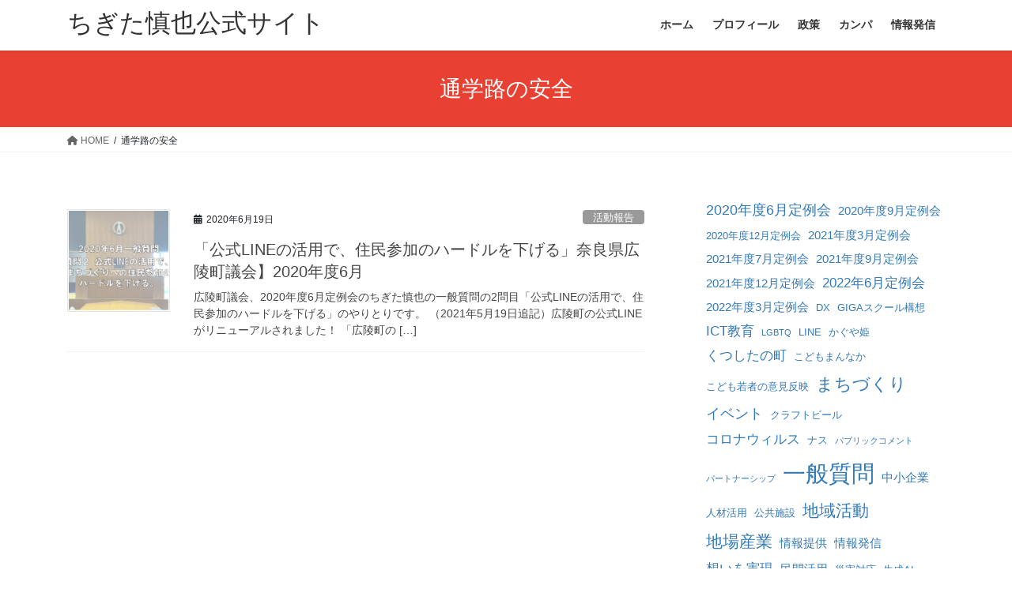

--- FILE ---
content_type: text/html; charset=UTF-8
request_url: https://shinya-chigita.net/tag/safety-for-school-zone/
body_size: 16085
content:
<!DOCTYPE html><html lang="ja"><head><meta charset="utf-8"><meta http-equiv="X-UA-Compatible" content="IE=edge"><meta name="viewport" content="width=device-width, initial-scale=1"> <script defer src="https://www.googletagmanager.com/gtag/js?id=G-T0HXDCP4GJ"></script><script defer src="[data-uri]"></script> <title>通学路の安全 | ちぎた慎也公式サイト</title><meta name='robots' content='max-image-preview:large' /><link rel="alternate" type="application/rss+xml" title="ちぎた慎也公式サイト &raquo; フィード" href="https://shinya-chigita.net/feed/" /><link rel="alternate" type="application/rss+xml" title="ちぎた慎也公式サイト &raquo; コメントフィード" href="https://shinya-chigita.net/comments/feed/" /><link rel="alternate" type="application/rss+xml" title="ちぎた慎也公式サイト &raquo; 通学路の安全 タグのフィード" href="https://shinya-chigita.net/tag/safety-for-school-zone/feed/" /><meta name="description" content="通学路の安全 について ちぎた慎也公式サイト CHANGE　対話で創る！町民みんなが輝くまちへ。" /><script defer src="[data-uri]"></script> <style type="text/css">img.wp-smiley,
img.emoji {
	display: inline !important;
	border: none !important;
	box-shadow: none !important;
	height: 1em !important;
	width: 1em !important;
	margin: 0 0.07em !important;
	vertical-align: -0.1em !important;
	background: none !important;
	padding: 0 !important;
}</style><link rel='preload' id='sbi_styles-css-preload' href='https://shinya-chigita.net/wp-content/plugins/instagram-feed/css/sbi-styles.min.css?ver=6.9.1' as='style' onload="this.onload=null;this.rel='stylesheet'"/><link rel='stylesheet' id='sbi_styles-css' href='https://shinya-chigita.net/wp-content/plugins/instagram-feed/css/sbi-styles.min.css?ver=6.9.1' media='print' onload="this.media='all'; this.onload=null;"><link rel='stylesheet' id='vkExUnit_common_style-css' href='https://shinya-chigita.net/wp-content/cache/autoptimize/css/autoptimize_single_f5eaa30dbb205de5617e9e0212428362.css?ver=9.107.1.1' type='text/css' media='all' /><style id='vkExUnit_common_style-inline-css' type='text/css'>:root {--ver_page_top_button_url:url(https://shinya-chigita.net/wp-content/plugins/vk-all-in-one-expansion-unit/assets/images/to-top-btn-icon.svg);}@font-face {font-weight: normal;font-style: normal;font-family: "vk_sns";src: url("https://shinya-chigita.net/wp-content/plugins/vk-all-in-one-expansion-unit/inc/sns/icons/fonts/vk_sns.eot?-bq20cj");src: url("https://shinya-chigita.net/wp-content/plugins/vk-all-in-one-expansion-unit/inc/sns/icons/fonts/vk_sns.eot?#iefix-bq20cj") format("embedded-opentype"),url("https://shinya-chigita.net/wp-content/plugins/vk-all-in-one-expansion-unit/inc/sns/icons/fonts/vk_sns.woff?-bq20cj") format("woff"),url("https://shinya-chigita.net/wp-content/plugins/vk-all-in-one-expansion-unit/inc/sns/icons/fonts/vk_sns.ttf?-bq20cj") format("truetype"),url("https://shinya-chigita.net/wp-content/plugins/vk-all-in-one-expansion-unit/inc/sns/icons/fonts/vk_sns.svg?-bq20cj#vk_sns") format("svg");}
.veu_promotion-alert__content--text {border: 1px solid rgba(0,0,0,0.125);padding: 0.5em 1em;border-radius: var(--vk-size-radius);margin-bottom: var(--vk-margin-block-bottom);font-size: 0.875rem;}/* Alert Content部分に段落タグを入れた場合に最後の段落の余白を0にする */.veu_promotion-alert__content--text p:last-of-type{margin-bottom:0;margin-top: 0;}</style><link rel='preload' id='wp-block-library-css-preload' href='https://shinya-chigita.net/wp-includes/css/dist/block-library/style.min.css?ver=6.3.7' as='style' onload="this.onload=null;this.rel='stylesheet'"/><link rel='stylesheet' id='wp-block-library-css' href='https://shinya-chigita.net/wp-includes/css/dist/block-library/style.min.css?ver=6.3.7' media='print' onload="this.media='all'; this.onload=null;"><style id='classic-theme-styles-inline-css' type='text/css'>/*! This file is auto-generated */
.wp-block-button__link{color:#fff;background-color:#32373c;border-radius:9999px;box-shadow:none;text-decoration:none;padding:calc(.667em + 2px) calc(1.333em + 2px);font-size:1.125em}.wp-block-file__button{background:#32373c;color:#fff;text-decoration:none}</style><style id='global-styles-inline-css' type='text/css'>body{--wp--preset--color--black: #000000;--wp--preset--color--cyan-bluish-gray: #abb8c3;--wp--preset--color--white: #ffffff;--wp--preset--color--pale-pink: #f78da7;--wp--preset--color--vivid-red: #cf2e2e;--wp--preset--color--luminous-vivid-orange: #ff6900;--wp--preset--color--luminous-vivid-amber: #fcb900;--wp--preset--color--light-green-cyan: #7bdcb5;--wp--preset--color--vivid-green-cyan: #00d084;--wp--preset--color--pale-cyan-blue: #8ed1fc;--wp--preset--color--vivid-cyan-blue: #0693e3;--wp--preset--color--vivid-purple: #9b51e0;--wp--preset--gradient--vivid-cyan-blue-to-vivid-purple: linear-gradient(135deg,rgba(6,147,227,1) 0%,rgb(155,81,224) 100%);--wp--preset--gradient--light-green-cyan-to-vivid-green-cyan: linear-gradient(135deg,rgb(122,220,180) 0%,rgb(0,208,130) 100%);--wp--preset--gradient--luminous-vivid-amber-to-luminous-vivid-orange: linear-gradient(135deg,rgba(252,185,0,1) 0%,rgba(255,105,0,1) 100%);--wp--preset--gradient--luminous-vivid-orange-to-vivid-red: linear-gradient(135deg,rgba(255,105,0,1) 0%,rgb(207,46,46) 100%);--wp--preset--gradient--very-light-gray-to-cyan-bluish-gray: linear-gradient(135deg,rgb(238,238,238) 0%,rgb(169,184,195) 100%);--wp--preset--gradient--cool-to-warm-spectrum: linear-gradient(135deg,rgb(74,234,220) 0%,rgb(151,120,209) 20%,rgb(207,42,186) 40%,rgb(238,44,130) 60%,rgb(251,105,98) 80%,rgb(254,248,76) 100%);--wp--preset--gradient--blush-light-purple: linear-gradient(135deg,rgb(255,206,236) 0%,rgb(152,150,240) 100%);--wp--preset--gradient--blush-bordeaux: linear-gradient(135deg,rgb(254,205,165) 0%,rgb(254,45,45) 50%,rgb(107,0,62) 100%);--wp--preset--gradient--luminous-dusk: linear-gradient(135deg,rgb(255,203,112) 0%,rgb(199,81,192) 50%,rgb(65,88,208) 100%);--wp--preset--gradient--pale-ocean: linear-gradient(135deg,rgb(255,245,203) 0%,rgb(182,227,212) 50%,rgb(51,167,181) 100%);--wp--preset--gradient--electric-grass: linear-gradient(135deg,rgb(202,248,128) 0%,rgb(113,206,126) 100%);--wp--preset--gradient--midnight: linear-gradient(135deg,rgb(2,3,129) 0%,rgb(40,116,252) 100%);--wp--preset--font-size--small: 13px;--wp--preset--font-size--medium: 20px;--wp--preset--font-size--large: 36px;--wp--preset--font-size--x-large: 42px;--wp--preset--spacing--20: 0.44rem;--wp--preset--spacing--30: 0.67rem;--wp--preset--spacing--40: 1rem;--wp--preset--spacing--50: 1.5rem;--wp--preset--spacing--60: 2.25rem;--wp--preset--spacing--70: 3.38rem;--wp--preset--spacing--80: 5.06rem;--wp--preset--shadow--natural: 6px 6px 9px rgba(0, 0, 0, 0.2);--wp--preset--shadow--deep: 12px 12px 50px rgba(0, 0, 0, 0.4);--wp--preset--shadow--sharp: 6px 6px 0px rgba(0, 0, 0, 0.2);--wp--preset--shadow--outlined: 6px 6px 0px -3px rgba(255, 255, 255, 1), 6px 6px rgba(0, 0, 0, 1);--wp--preset--shadow--crisp: 6px 6px 0px rgba(0, 0, 0, 1);}:where(.is-layout-flex){gap: 0.5em;}:where(.is-layout-grid){gap: 0.5em;}body .is-layout-flow > .alignleft{float: left;margin-inline-start: 0;margin-inline-end: 2em;}body .is-layout-flow > .alignright{float: right;margin-inline-start: 2em;margin-inline-end: 0;}body .is-layout-flow > .aligncenter{margin-left: auto !important;margin-right: auto !important;}body .is-layout-constrained > .alignleft{float: left;margin-inline-start: 0;margin-inline-end: 2em;}body .is-layout-constrained > .alignright{float: right;margin-inline-start: 2em;margin-inline-end: 0;}body .is-layout-constrained > .aligncenter{margin-left: auto !important;margin-right: auto !important;}body .is-layout-constrained > :where(:not(.alignleft):not(.alignright):not(.alignfull)){max-width: var(--wp--style--global--content-size);margin-left: auto !important;margin-right: auto !important;}body .is-layout-constrained > .alignwide{max-width: var(--wp--style--global--wide-size);}body .is-layout-flex{display: flex;}body .is-layout-flex{flex-wrap: wrap;align-items: center;}body .is-layout-flex > *{margin: 0;}body .is-layout-grid{display: grid;}body .is-layout-grid > *{margin: 0;}:where(.wp-block-columns.is-layout-flex){gap: 2em;}:where(.wp-block-columns.is-layout-grid){gap: 2em;}:where(.wp-block-post-template.is-layout-flex){gap: 1.25em;}:where(.wp-block-post-template.is-layout-grid){gap: 1.25em;}.has-black-color{color: var(--wp--preset--color--black) !important;}.has-cyan-bluish-gray-color{color: var(--wp--preset--color--cyan-bluish-gray) !important;}.has-white-color{color: var(--wp--preset--color--white) !important;}.has-pale-pink-color{color: var(--wp--preset--color--pale-pink) !important;}.has-vivid-red-color{color: var(--wp--preset--color--vivid-red) !important;}.has-luminous-vivid-orange-color{color: var(--wp--preset--color--luminous-vivid-orange) !important;}.has-luminous-vivid-amber-color{color: var(--wp--preset--color--luminous-vivid-amber) !important;}.has-light-green-cyan-color{color: var(--wp--preset--color--light-green-cyan) !important;}.has-vivid-green-cyan-color{color: var(--wp--preset--color--vivid-green-cyan) !important;}.has-pale-cyan-blue-color{color: var(--wp--preset--color--pale-cyan-blue) !important;}.has-vivid-cyan-blue-color{color: var(--wp--preset--color--vivid-cyan-blue) !important;}.has-vivid-purple-color{color: var(--wp--preset--color--vivid-purple) !important;}.has-black-background-color{background-color: var(--wp--preset--color--black) !important;}.has-cyan-bluish-gray-background-color{background-color: var(--wp--preset--color--cyan-bluish-gray) !important;}.has-white-background-color{background-color: var(--wp--preset--color--white) !important;}.has-pale-pink-background-color{background-color: var(--wp--preset--color--pale-pink) !important;}.has-vivid-red-background-color{background-color: var(--wp--preset--color--vivid-red) !important;}.has-luminous-vivid-orange-background-color{background-color: var(--wp--preset--color--luminous-vivid-orange) !important;}.has-luminous-vivid-amber-background-color{background-color: var(--wp--preset--color--luminous-vivid-amber) !important;}.has-light-green-cyan-background-color{background-color: var(--wp--preset--color--light-green-cyan) !important;}.has-vivid-green-cyan-background-color{background-color: var(--wp--preset--color--vivid-green-cyan) !important;}.has-pale-cyan-blue-background-color{background-color: var(--wp--preset--color--pale-cyan-blue) !important;}.has-vivid-cyan-blue-background-color{background-color: var(--wp--preset--color--vivid-cyan-blue) !important;}.has-vivid-purple-background-color{background-color: var(--wp--preset--color--vivid-purple) !important;}.has-black-border-color{border-color: var(--wp--preset--color--black) !important;}.has-cyan-bluish-gray-border-color{border-color: var(--wp--preset--color--cyan-bluish-gray) !important;}.has-white-border-color{border-color: var(--wp--preset--color--white) !important;}.has-pale-pink-border-color{border-color: var(--wp--preset--color--pale-pink) !important;}.has-vivid-red-border-color{border-color: var(--wp--preset--color--vivid-red) !important;}.has-luminous-vivid-orange-border-color{border-color: var(--wp--preset--color--luminous-vivid-orange) !important;}.has-luminous-vivid-amber-border-color{border-color: var(--wp--preset--color--luminous-vivid-amber) !important;}.has-light-green-cyan-border-color{border-color: var(--wp--preset--color--light-green-cyan) !important;}.has-vivid-green-cyan-border-color{border-color: var(--wp--preset--color--vivid-green-cyan) !important;}.has-pale-cyan-blue-border-color{border-color: var(--wp--preset--color--pale-cyan-blue) !important;}.has-vivid-cyan-blue-border-color{border-color: var(--wp--preset--color--vivid-cyan-blue) !important;}.has-vivid-purple-border-color{border-color: var(--wp--preset--color--vivid-purple) !important;}.has-vivid-cyan-blue-to-vivid-purple-gradient-background{background: var(--wp--preset--gradient--vivid-cyan-blue-to-vivid-purple) !important;}.has-light-green-cyan-to-vivid-green-cyan-gradient-background{background: var(--wp--preset--gradient--light-green-cyan-to-vivid-green-cyan) !important;}.has-luminous-vivid-amber-to-luminous-vivid-orange-gradient-background{background: var(--wp--preset--gradient--luminous-vivid-amber-to-luminous-vivid-orange) !important;}.has-luminous-vivid-orange-to-vivid-red-gradient-background{background: var(--wp--preset--gradient--luminous-vivid-orange-to-vivid-red) !important;}.has-very-light-gray-to-cyan-bluish-gray-gradient-background{background: var(--wp--preset--gradient--very-light-gray-to-cyan-bluish-gray) !important;}.has-cool-to-warm-spectrum-gradient-background{background: var(--wp--preset--gradient--cool-to-warm-spectrum) !important;}.has-blush-light-purple-gradient-background{background: var(--wp--preset--gradient--blush-light-purple) !important;}.has-blush-bordeaux-gradient-background{background: var(--wp--preset--gradient--blush-bordeaux) !important;}.has-luminous-dusk-gradient-background{background: var(--wp--preset--gradient--luminous-dusk) !important;}.has-pale-ocean-gradient-background{background: var(--wp--preset--gradient--pale-ocean) !important;}.has-electric-grass-gradient-background{background: var(--wp--preset--gradient--electric-grass) !important;}.has-midnight-gradient-background{background: var(--wp--preset--gradient--midnight) !important;}.has-small-font-size{font-size: var(--wp--preset--font-size--small) !important;}.has-medium-font-size{font-size: var(--wp--preset--font-size--medium) !important;}.has-large-font-size{font-size: var(--wp--preset--font-size--large) !important;}.has-x-large-font-size{font-size: var(--wp--preset--font-size--x-large) !important;}
.wp-block-navigation a:where(:not(.wp-element-button)){color: inherit;}
:where(.wp-block-post-template.is-layout-flex){gap: 1.25em;}:where(.wp-block-post-template.is-layout-grid){gap: 1.25em;}
:where(.wp-block-columns.is-layout-flex){gap: 2em;}:where(.wp-block-columns.is-layout-grid){gap: 2em;}
.wp-block-pullquote{font-size: 1.5em;line-height: 1.6;}</style><link rel='stylesheet' id='bootstrap-4-style-css' href='https://shinya-chigita.net/wp-content/themes/lightning/_g2/library/bootstrap-4/css/bootstrap.min.css?ver=4.5.0' type='text/css' media='all' /><link rel='stylesheet' id='lightning-common-style-css' href='https://shinya-chigita.net/wp-content/cache/autoptimize/css/autoptimize_single_9becc43ed7b5a1844a3966944d6fbfb1.css?ver=15.29.6' type='text/css' media='all' /><style id='lightning-common-style-inline-css' type='text/css'>/* vk-mobile-nav */:root {--vk-mobile-nav-menu-btn-bg-src: url("https://shinya-chigita.net/wp-content/themes/lightning/_g2/inc/vk-mobile-nav/package/images/vk-menu-btn-black.svg");--vk-mobile-nav-menu-btn-close-bg-src: url("https://shinya-chigita.net/wp-content/themes/lightning/_g2/inc/vk-mobile-nav/package/images/vk-menu-close-black.svg");--vk-menu-acc-icon-open-black-bg-src: url("https://shinya-chigita.net/wp-content/themes/lightning/_g2/inc/vk-mobile-nav/package/images/vk-menu-acc-icon-open-black.svg");--vk-menu-acc-icon-open-white-bg-src: url("https://shinya-chigita.net/wp-content/themes/lightning/_g2/inc/vk-mobile-nav/package/images/vk-menu-acc-icon-open-white.svg");--vk-menu-acc-icon-close-black-bg-src: url("https://shinya-chigita.net/wp-content/themes/lightning/_g2/inc/vk-mobile-nav/package/images/vk-menu-close-black.svg");--vk-menu-acc-icon-close-white-bg-src: url("https://shinya-chigita.net/wp-content/themes/lightning/_g2/inc/vk-mobile-nav/package/images/vk-menu-close-white.svg");}</style><link rel='stylesheet' id='lightning-design-style-css' href='https://shinya-chigita.net/wp-content/cache/autoptimize/css/autoptimize_single_6b5a0728be9d4c05ca71130fb89cac9b.css?ver=15.29.6' type='text/css' media='all' /><style id='lightning-design-style-inline-css' type='text/css'>:root {--color-key:#e84033;--wp--preset--color--vk-color-primary:#e84033;--color-key-dark:#cc3c2f;}
/* ltg common custom */:root {--vk-menu-acc-btn-border-color:#333;--vk-color-primary:#e84033;--vk-color-primary-dark:#cc3c2f;--vk-color-primary-vivid:#ff4638;--color-key:#e84033;--wp--preset--color--vk-color-primary:#e84033;--color-key-dark:#cc3c2f;}.veu_color_txt_key { color:#cc3c2f ; }.veu_color_bg_key { background-color:#cc3c2f ; }.veu_color_border_key { border-color:#cc3c2f ; }.btn-default { border-color:#e84033;color:#e84033;}.btn-default:focus,.btn-default:hover { border-color:#e84033;background-color: #e84033; }.wp-block-search__button,.btn-primary { background-color:#e84033;border-color:#cc3c2f; }.wp-block-search__button:focus,.wp-block-search__button:hover,.btn-primary:not(:disabled):not(.disabled):active,.btn-primary:focus,.btn-primary:hover { background-color:#cc3c2f;border-color:#e84033; }.btn-outline-primary { color : #e84033 ; border-color:#e84033; }.btn-outline-primary:not(:disabled):not(.disabled):active,.btn-outline-primary:focus,.btn-outline-primary:hover { color : #fff; background-color:#e84033;border-color:#cc3c2f; }a { color:#337ab7; }
.tagcloud a:before { font-family: "Font Awesome 5 Free";content: "\f02b";font-weight: bold; }
.media .media-body .media-heading a:hover { color:#e84033; }@media (min-width: 768px){.gMenu > li:before,.gMenu > li.menu-item-has-children::after { border-bottom-color:#cc3c2f }.gMenu li li { background-color:#cc3c2f }.gMenu li li a:hover { background-color:#e84033; }} /* @media (min-width: 768px) */.page-header { background-color:#e84033; }h2,.mainSection-title { border-top-color:#e84033; }h3:after,.subSection-title:after { border-bottom-color:#e84033; }ul.page-numbers li span.page-numbers.current,.page-link dl .post-page-numbers.current { background-color:#e84033; }.pager li > a { border-color:#e84033;color:#e84033;}.pager li > a:hover { background-color:#e84033;color:#fff;}.siteFooter { border-top-color:#e84033; }dt { border-left-color:#e84033; }:root {--g_nav_main_acc_icon_open_url:url(https://shinya-chigita.net/wp-content/themes/lightning/_g2/inc/vk-mobile-nav/package/images/vk-menu-acc-icon-open-black.svg);--g_nav_main_acc_icon_close_url: url(https://shinya-chigita.net/wp-content/themes/lightning/_g2/inc/vk-mobile-nav/package/images/vk-menu-close-black.svg);--g_nav_sub_acc_icon_open_url: url(https://shinya-chigita.net/wp-content/themes/lightning/_g2/inc/vk-mobile-nav/package/images/vk-menu-acc-icon-open-white.svg);--g_nav_sub_acc_icon_close_url: url(https://shinya-chigita.net/wp-content/themes/lightning/_g2/inc/vk-mobile-nav/package/images/vk-menu-close-white.svg);}</style><link rel='stylesheet' id='veu-cta-css' href='https://shinya-chigita.net/wp-content/cache/autoptimize/css/autoptimize_single_b821c20ca5d9b1566c60b8c6b032d503.css?ver=9.107.1.1' type='text/css' media='all' /><link rel='preload' id='lightning-theme-style-css-preload' href='https://shinya-chigita.net/wp-content/themes/lightning/style.css?ver=15.29.6' as='style' onload="this.onload=null;this.rel='stylesheet'"/><link rel='stylesheet' id='lightning-theme-style-css' href='https://shinya-chigita.net/wp-content/themes/lightning/style.css?ver=15.29.6' media='print' onload="this.media='all'; this.onload=null;"><link rel='preload' id='vk-font-awesome-css-preload' href='https://shinya-chigita.net/wp-content/themes/lightning/vendor/vektor-inc/font-awesome-versions/src/versions/6/css/all.min.css?ver=6.4.2' as='style' onload="this.onload=null;this.rel='stylesheet'"/><link rel='stylesheet' id='vk-font-awesome-css' href='https://shinya-chigita.net/wp-content/themes/lightning/vendor/vektor-inc/font-awesome-versions/src/versions/6/css/all.min.css?ver=6.4.2' media='print' onload="this.media='all'; this.onload=null;"> <script defer type='text/javascript' src='https://shinya-chigita.net/wp-includes/js/jquery/jquery.min.js?ver=3.7.0' id='jquery-core-js'></script> <script defer type='text/javascript' src='https://shinya-chigita.net/wp-includes/js/jquery/jquery-migrate.min.js?ver=3.4.1' id='jquery-migrate-js'></script> <link rel="https://api.w.org/" href="https://shinya-chigita.net/wp-json/" /><link rel="alternate" type="application/json" href="https://shinya-chigita.net/wp-json/wp/v2/tags/12" /><link rel="EditURI" type="application/rsd+xml" title="RSD" href="https://shinya-chigita.net/xmlrpc.php?rsd" /><meta name="generator" content="WordPress 6.3.7" /><style id="lightning-color-custom-for-plugins" type="text/css">/* ltg theme common */.color_key_bg,.color_key_bg_hover:hover{background-color: #e84033;}.color_key_txt,.color_key_txt_hover:hover{color: #e84033;}.color_key_border,.color_key_border_hover:hover{border-color: #e84033;}.color_key_dark_bg,.color_key_dark_bg_hover:hover{background-color: #cc3c2f;}.color_key_dark_txt,.color_key_dark_txt_hover:hover{color: #cc3c2f;}.color_key_dark_border,.color_key_dark_border_hover:hover{border-color: #cc3c2f;}</style><noscript><style>.lazyload[data-src]{display:none !important;}</style></noscript><style>.lazyload{background-image:none !important;}.lazyload:before{background-image:none !important;}</style><meta property="og:site_name" content="ちぎた慎也公式サイト" /><meta property="og:url" content="https://shinya-chigita.net/202006-gq-002/" /><meta property="og:title" content="通学路の安全" /><meta property="og:description" content="通学路の安全 について ちぎた慎也公式サイト CHANGE　対話で創る！町民みんなが輝くまちへ。" /><meta property="fb:app_id" content="192870691429316" /><meta property="og:type" content="article" /><meta property="og:image" content="https://shinya-chigita.net/wp-content/uploads/2025/05/ちぎちゃん-YouTubeサムネイル3.jpg" /><meta property="og:image:width" content="1280" /><meta property="og:image:height" content="720" /><meta name="twitter:card" content="summary_large_image"><meta name="twitter:description" content="通学路の安全 について ちぎた慎也公式サイト CHANGE　対話で創る！町民みんなが輝くまちへ。"><meta name="twitter:title" content="通学路の安全"><meta name="twitter:url" content="https://shinya-chigita.net/202006-gq-002/"><meta name="twitter:image" content="https://shinya-chigita.net/wp-content/uploads/2025/05/ちぎちゃん-YouTubeサムネイル3.jpg"><meta name="twitter:domain" content="shinya-chigita.net"><meta name="twitter:site" content="@shinya_chigita"><link rel="icon" href="https://shinya-chigita.net/wp-content/uploads/2025/05/cropped-363392-32x32.jpg" sizes="32x32" /><link rel="icon" href="https://shinya-chigita.net/wp-content/uploads/2025/05/cropped-363392-192x192.jpg" sizes="192x192" /><link rel="apple-touch-icon" href="https://shinya-chigita.net/wp-content/uploads/2025/05/cropped-363392-180x180.jpg" /><meta name="msapplication-TileImage" content="https://shinya-chigita.net/wp-content/uploads/2025/05/cropped-363392-270x270.jpg" /><style type="text/css" id="wp-custom-css">/* スマフォのときのヘッダー調整 */
@media (min-width: 992px){
	.siteHeader .container {
			padding-top: 0px;
			padding-bottom: 0px;
	}	
}

/* スマフォのときタイトル小さく */
@media (max-width: 640px){
	.navbar-brand {
			font-size: 1.6rem;
	}	
}

/* プロフィールのListの●デザイン */
.entry-body li {
    list-style:  none;  /* デフォルトのアイコンを消す */
    margin:  0;         /* デフォルト指定上書き */
    padding: 0;         /* デフォルト指定上書き */
    padding-bottom:10px
}

.entry-body li ul li {
    margin:  0;         /* デフォルト指定上書き */
    padding: 0;         /* デフォルト指定上書き */
    padding-bottom:10px
}
 
.entry-body li:before {
    content:  "";     /* 空の要素作成 */
    width:  10px;               /* 幅指定 */
    height:  10px;              /* 高さ指定 */
    display:  inline-block;     /* インラインブロックにする */
    background-color: #fd3c2f;  /* 背景色指定 */
    border-radius:  50%;        /* 要素を丸くする */
    position:  relative;        /* 位置調整 */
    top: -1px;                  /* 位置調整 */
    margin-right: 10px;         /* 余白指定 */
}

.entry-body li ul li:before {
    content:  "";     /* 空の要素作成 */
    width:  7px;               /* 幅指定 */
    height:  7px;              /* 高さ指定 */
    display:  inline-block;     /* インラインブロックにする */
    background-color: #fd3c2f;  /* 背景色指定 */
    border-radius:  0%;        /* 要素を丸くする */
    position:     relative;        /* 位置調整 */
    top: -2px;                  /* 位置調整 */
    margin-right: 10px;         /* 余白指定 */
}

.entry-body ul {
    padding-left:15px
}

/* プロフィールの概要の背景 */
.chigitaProfileOverview {
    background-color:#fd3c2f2e;
    padding:15px;
}

/* ツイッターフィード下げ */
.home h1.widget-title.subSection-title {
    padding-top: 3em;
}

/* ご支援フォーム */
div.wpcf7-mail-sent-ok {
    border: 2px solid #fd3c2f;
}

@keyframes hideop {
  0% {
    opacity: 1;
  }

  100% {
    opacity: 0;
    display:none;
  }
}

form p{
  display: block;
}

form.sent p{
  animation: hideop 1s linear 0s;
  animation-fill-mode: forwards;
}

div.bankAccount{
  display: none;
	opacity: 0;
}

.sent div.bankAccount {
  display: block;
  opacity: 1;
  animation-duration: 1.5s;
  animation-name: fade-in;
  -moz-animation-duration: 1.5s;
  -moz-animation-name: fade-in;
  -webkit-animation-duration: 1.5s;
  -webkit-animation-name: fade-in;
}

@keyframes fade-in {
  0% {
    display: none;
    opacity: 0;
  }

  1% {
    display: block;
    opacity: 0;
  }

  100% {
    display: block;
    opacity: 1;
  }
}

@-moz-keyframes fade-in {
  0% {
    display: none;
    opacity: 0;
  }

  1% {
    display: block;
    opacity: 0;
  }

  100% {
    display: block;
    opacity: 1;
  }
}

@-webkit-keyframes fade-in {
  0% {
    display: none;
    opacity: 0;
  }

  1% {
    display: block;
    opacity: 0;
  }

  100% {
    display: block;
    opacity: 1;
  }
}

/* TOC+ */
#toc_container{
	margin:20px auto 30px;
	background-color:rgba(253,60,47,0.08); /* 目次全体の背景カラー */
	border:2px solid rgba(231,64,51,0.5); /* 目次全体の枠線 */
	border-radius:3px;
	box-sizing:border-box;
	padding:38px 52px;
	display:table;
	min-width: 68%;
	counter-reset:li;
}
 
/* テーマによるリストの装飾を一旦無効化 */
#toc_container ul.toc_list li::before{
	content:none;
	padding:0;
	margin:0;
	width:0;
	height:0;
	background:none;
	box-shadow:none;
}
 
/* 目次の見出しタイトル */
#toc_container .toc_title{
	text-align:center;
	font-weight:bold;
	font-size:118%;
	padding:0;
}
 
/* 見出しタイトル左のアイコン */
#toc_container .toc_title::before{
	position:relative;
	font-size:28px;
	content:"\2254";
	display:inline-block;
	width:40px;
	height:40px;
	line-height:34px;
	margin-right:8px;
	border-radius:50%;
	vertical-align:baseline;
	speak:none;
	-webkit-font-smoothing:antialiased;
	color:#fff;
	background-color:#d44950;
}
 
/* 表示／非表示トグル */
#toc_container .toc_toggle a{
	font-size:13px;
	font-weight:normal;
	padding:2px 4px;
}
 
/* 目次エリア */
#toc_container p.toc_title + ul.toc_list{
	padding:20px 0 0;
	margin:20px 0 0;
	border-top:1px solid rgba(0,0,0,.1);
}
 
/* リスト共通スタイル */
#toc_container ul.toc_list li{
	position:relative;
	padding:0;
	margin:0;
}
 
/* 目次リンク共通スタイル */
#toc_container ul.toc_list li a{
	position:relative;
	font-size:94%;
	font-weight:normal;
	text-decoration:none;
	display:inline-block;
	line-height:1.4;
	padding:3px 0;
	margin:5px 0;
	transition:all .3s ease;
}
#toc_container ul.toc_list a,
#toc_container ul.toc_list a:visited{
	color:#4d4d4d; /* リンクカラー */
}
/* マウスオーバー時 */
#toc_container ul.toc_list li a:hover{
	text-decoration:none;
	box-shadow:0 2px;
}
 
/* 親の目次 */
#toc_container ul.toc_list > li > a{
	font-size:104%;
	font-weight:bold;
	margin-left:40px;
}
 
/* 親の目次(左側の連番) */
#toc_container ul.toc_list > li::before,
#toc_container ul.toc_list > li::after{
	position:absolute;
	top:3px;
	left:0;
}
/* 連番背景 */
#toc_container ul.toc_list > li::before{
	content:'';
	display:inline-block;
	vertical-align:bottom;
	width:32px;
	height:32px;
	margin-right:7px;
	border-radius:16px;
	background-color:rgba(212,73,80,0.79);
}
/* 連番 */
#toc_container ul.toc_list > li::after{
	counter-increment:li;
	content:counter(li);
	width:32px;
	line-height:32px;
	font-family:'Avenir Next', 'Helvetica Neue', Arial, 'Meiryo','Yu Gothic', san-serif;
	font-weight:400;
	text-align:center;
	color:#fff;
}
 
/* 子の目次 */
#toc_container ul.toc_list > li > ul{
	margin-left:40px;
}
 
/* 子の目次の左側のアイコン */
#toc_container ul.toc_list > li ul li::before{
	position:absolute;
	top:3px;
	left:0;
	content:'\2023';
	display: inline-block;
	width:14px;
	height:28px;
	line-height:28px;
	font-size:18px;
	color:#d44950;
}
#toc_container ul.toc_list > li ul li a{
	font-weight: normal;
	margin-left:16px;
}
 
/* レスポンシブ設定(667px幅以下) */
@media only screen and (max-width: 667px){
	#toc_container{
		padding:20px 3vw;
		min-width:auto;
		width:100%!important;
	}
	#toc_container p.toc_title + ul.toc_list{
		padding:20px 0 0;
	}
	#toc_container ul.toc_list > li > ul{
		margin-left:30px;
	}
}

/* h4ボーダー */
/*
 * 2行になったらくいこむからいったんなし
 *  .mainSection h4 span {
    border-bottom: solid 1px #e8403388;
} */

.copySection p:last-child {
    display:none;
}

/* モバイルメニューカスタマイズ */
@media (max-width: 991px) {
.vk-menu-acc .acc-btn {
border: none;
background: var(--vk-menu-acc-icon-open-black-bg-src) right 50% no-repeat;
width: 100%;
right: 0;
top: 0;
height: calc( 24px + 1.4em );
background-size: 30px;
}

.vk-menu-acc .acc-btn-close {
background: var(--vk-menu-acc-icon-close-black-bg-src) right 50% no-repeat;
background-size: 30px;
}
}

iframe {
   max-width: 100%;
}

/* Arialベースに全体のフォントを統一 */
body, h1, h2, h3, h4, h5, h6, p, li, span, a {
  font-family: Arial, "Helvetica Neue", Helvetica, sans-serif;
}</style></head><body class="archive tag tag-safety-for-school-zone tag-12 fa_v6_css post-type-post bootstrap4 device-pc"> <a class="skip-link screen-reader-text" href="#main">コンテンツへスキップ</a> <a class="skip-link screen-reader-text" href="#vk-mobile-nav">ナビゲーションに移動</a><header class="siteHeader"><div class="container siteHeadContainer"><div class="navbar-header"><p class="navbar-brand siteHeader_logo"> <a href="https://shinya-chigita.net/"> <span>ちぎた慎也公式サイト</span> </a></p></div><div id="gMenu_outer" class="gMenu_outer"><nav class="menu-%e3%83%a1%e3%83%8b%e3%83%a5%e3%83%bc-container"><ul id="menu-%e3%83%a1%e3%83%8b%e3%83%a5%e3%83%bc" class="menu gMenu vk-menu-acc"><li id="menu-item-15" class="menu-item menu-item-type-post_type menu-item-object-page menu-item-home"><a href="https://shinya-chigita.net/"><strong class="gMenu_name">ホーム</strong></a></li><li id="menu-item-16" class="menu-item menu-item-type-post_type menu-item-object-page"><a href="https://shinya-chigita.net/profile/"><strong class="gMenu_name">プロフィール</strong></a></li><li id="menu-item-159" class="menu-item menu-item-type-post_type menu-item-object-page"><a href="https://shinya-chigita.net/koryo-visions/"><strong class="gMenu_name">政策</strong></a></li><li id="menu-item-132" class="menu-item menu-item-type-post_type menu-item-object-page"><a href="https://shinya-chigita.net/support/"><strong class="gMenu_name">カンパ</strong></a></li><li id="menu-item-907" class="menu-item menu-item-type-custom menu-item-object-custom menu-item-has-children"><a href="#"><strong class="gMenu_name">情報発信</strong></a><ul class="sub-menu"><li id="menu-item-655" class="menu-item menu-item-type-post_type menu-item-object-page"><a href="https://shinya-chigita.net/youtube/">YouTube番組</a></li><li id="menu-item-75" class="menu-item menu-item-type-post_type menu-item-object-page"><a href="https://shinya-chigita.net/pamphlet/">活動報告チラシ</a></li></ul></li></ul></nav></div></div></header><div class="section page-header"><div class="container"><div class="row"><div class="col-md-12"><h1 class="page-header_pageTitle"> 通学路の安全</h1></div></div></div></div><div class="section breadSection"><div class="container"><div class="row"><ol class="breadcrumb" itemscope itemtype="https://schema.org/BreadcrumbList"><li id="panHome" itemprop="itemListElement" itemscope itemtype="http://schema.org/ListItem"><a itemprop="item" href="https://shinya-chigita.net/"><span itemprop="name"><i class="fa fa-home"></i> HOME</span></a><meta itemprop="position" content="1" /></li><li><span>通学路の安全</span><meta itemprop="position" content="2" /></li></ol></div></div></div><div class="section siteContent"><div class="container"><div class="row"><div class="col mainSection mainSection-col-two baseSection vk_posts-mainSection" id="main" role="main"><div class="postList"><article class="media"><div id="post-291" class="post-291 post type-post status-publish format-standard has-post-thumbnail hentry category-report tag-7 tag-9 tag-10 tag-8 tag-handle-disaster tag-safety-for-school-zone"><div class="media-left postList_thumbnail"> <a href="https://shinya-chigita.net/202006-gq-002/"> <img width="150" height="150" src="[data-uri]" class="media-object wp-post-image lazyload" alt="" decoding="async" data-src="https://shinya-chigita.net/wp-content/uploads/2020/06/202006-2eyecatch-min-150x150.png" data-eio-rwidth="150" data-eio-rheight="150" /><noscript><img width="150" height="150" src="https://shinya-chigita.net/wp-content/uploads/2020/06/202006-2eyecatch-min-150x150.png" class="media-object wp-post-image" alt="" decoding="async" data-eio="l" /></noscript> </a></div><div class="media-body"><div class="entry-meta"> <span class="published entry-meta_items">2020年6月19日</span> <span class="entry-meta_items entry-meta_updated">/ 最終更新日時 : <span class="updated">2022年10月8日</span></span> <span class="vcard author entry-meta_items entry-meta_items_author entry-meta_hidden"><span class="fn">chigita</span></span> <span class="entry-meta_items entry-meta_items_term"><a href="https://shinya-chigita.net/category/report/" class="btn btn-xs btn-primary entry-meta_items_term_button" style="background-color:#999999;border:none;">活動報告</a></span></div><h1 class="media-heading entry-title"><a href="https://shinya-chigita.net/202006-gq-002/">「公式LINEの活用で、住民参加のハードルを下げる」奈良県広陵町議会】2020年度6月</a></h1> <a href="https://shinya-chigita.net/202006-gq-002/" class="media-body_excerpt"><p>広陵町議会、2020年度6月定例会のちぎた慎也の一般質問の2問目「公式LINEの活用で、住民参加のハードルを下げる」のやりとりです。 （2021年5月19日追記）広陵町の公式LINEがリニューアルされました！ 「広陵町の [&hellip;]</p> </a></div></div></article></div></div><div class="col subSection sideSection sideSection-col-two baseSection"><aside class="widget widget_block widget_tag_cloud" id="block-6"><p class="wp-block-tag-cloud"><a href="https://shinya-chigita.net/tag/2020%e5%b9%b4%e5%ba%a66%e6%9c%88%e5%ae%9a%e4%be%8b%e4%bc%9a/" class="tag-cloud-link tag-link-7 tag-link-position-1" style="font-size: 13.508196721311pt;" aria-label="2020年度6月定例会 (5個の項目)">2020年度6月定例会</a> <a href="https://shinya-chigita.net/tag/2020%e5%b9%b4%e5%ba%a69%e6%9c%88%e5%ae%9a%e4%be%8b%e4%bc%9a/" class="tag-cloud-link tag-link-20 tag-link-position-2" style="font-size: 11.44262295082pt;" aria-label="2020年度9月定例会 (3個の項目)">2020年度9月定例会</a> <a href="https://shinya-chigita.net/tag/2020%e5%b9%b4%e5%ba%a612%e6%9c%88%e5%ae%9a%e4%be%8b%e4%bc%9a/" class="tag-cloud-link tag-link-23 tag-link-position-3" style="font-size: 10.065573770492pt;" aria-label="2020年度12月定例会 (2個の項目)">2020年度12月定例会</a> <a href="https://shinya-chigita.net/tag/2021%e5%b9%b4%e5%ba%a63%e6%9c%88%e5%ae%9a%e4%be%8b%e4%bc%9a/" class="tag-cloud-link tag-link-29 tag-link-position-4" style="font-size: 11.44262295082pt;" aria-label="2021年度3月定例会 (3個の項目)">2021年度3月定例会</a> <a href="https://shinya-chigita.net/tag/2021%e5%b9%b4%e5%ba%a67%e6%9c%88%e5%ae%9a%e4%be%8b%e4%bc%9a/" class="tag-cloud-link tag-link-43 tag-link-position-5" style="font-size: 11.44262295082pt;" aria-label="2021年度7月定例会 (3個の項目)">2021年度7月定例会</a> <a href="https://shinya-chigita.net/tag/2021%e5%b9%b4%e5%ba%a69%e6%9c%88%e5%ae%9a%e4%be%8b%e4%bc%9a/" class="tag-cloud-link tag-link-46 tag-link-position-6" style="font-size: 11.44262295082pt;" aria-label="2021年度9月定例会 (3個の項目)">2021年度9月定例会</a> <a href="https://shinya-chigita.net/tag/2021%e5%b9%b4%e5%ba%a612%e6%9c%88%e5%ae%9a%e4%be%8b%e4%bc%9a/" class="tag-cloud-link tag-link-54 tag-link-position-7" style="font-size: 11.44262295082pt;" aria-label="2021年度12月定例会 (3個の項目)">2021年度12月定例会</a> <a href="https://shinya-chigita.net/tag/2022%e5%b9%b46%e6%9c%88%e5%ae%9a%e4%be%8b%e4%bc%9a/" class="tag-cloud-link tag-link-67 tag-link-position-8" style="font-size: 12.590163934426pt;" aria-label="2022年6月定例会 (4個の項目)">2022年6月定例会</a> <a href="https://shinya-chigita.net/tag/2022%e5%b9%b4%e5%ba%a63%e6%9c%88%e5%ae%9a%e4%be%8b%e4%bc%9a/" class="tag-cloud-link tag-link-60 tag-link-position-9" style="font-size: 11.44262295082pt;" aria-label="2022年度3月定例会 (3個の項目)">2022年度3月定例会</a> <a href="https://shinya-chigita.net/tag/dx/" class="tag-cloud-link tag-link-55 tag-link-position-10" style="font-size: 10.065573770492pt;" aria-label="DX (2個の項目)">DX</a> <a href="https://shinya-chigita.net/tag/giga%e3%82%b9%e3%82%af%e3%83%bc%e3%83%ab%e6%a7%8b%e6%83%b3/" class="tag-cloud-link tag-link-14 tag-link-position-11" style="font-size: 10.065573770492pt;" aria-label="GIGAスクール構想 (2個の項目)">GIGAスクール構想</a> <a href="https://shinya-chigita.net/tag/ict%e6%95%99%e8%82%b2/" class="tag-cloud-link tag-link-13 tag-link-position-12" style="font-size: 12.590163934426pt;" aria-label="ICT教育 (4個の項目)">ICT教育</a> <a href="https://shinya-chigita.net/tag/lgbtq/" class="tag-cloud-link tag-link-72 tag-link-position-13" style="font-size: 8pt;" aria-label="LGBTQ (1個の項目)">LGBTQ</a> <a href="https://shinya-chigita.net/tag/line/" class="tag-cloud-link tag-link-42 tag-link-position-14" style="font-size: 10.065573770492pt;" aria-label="LINE (2個の項目)">LINE</a> <a href="https://shinya-chigita.net/tag/%e3%81%8b%e3%81%90%e3%82%84%e5%a7%ab/" class="tag-cloud-link tag-link-59 tag-link-position-15" style="font-size: 10.065573770492pt;" aria-label="かぐや姫 (2個の項目)">かぐや姫</a> <a href="https://shinya-chigita.net/tag/%e3%81%8f%e3%81%a4%e3%81%97%e3%81%9f%e3%81%ae%e7%94%ba/" class="tag-cloud-link tag-link-16 tag-link-position-16" style="font-size: 12.590163934426pt;" aria-label="くつしたの町 (4個の項目)">くつしたの町</a> <a href="https://shinya-chigita.net/tag/%e3%81%93%e3%81%a9%e3%82%82%e3%81%be%e3%82%93%e3%81%aa%e3%81%8b/" class="tag-cloud-link tag-link-86 tag-link-position-17" style="font-size: 10.065573770492pt;" aria-label="こどもまんなか (2個の項目)">こどもまんなか</a> <a href="https://shinya-chigita.net/tag/%e3%81%93%e3%81%a9%e3%82%82%e8%8b%a5%e8%80%85%e3%81%ae%e6%84%8f%e8%a6%8b%e5%8f%8d%e6%98%a0/" class="tag-cloud-link tag-link-85 tag-link-position-18" style="font-size: 10.065573770492pt;" aria-label="こども若者の意見反映 (2個の項目)">こども若者の意見反映</a> <a href="https://shinya-chigita.net/tag/%e3%81%be%e3%81%a1%e3%81%a5%e3%81%8f%e3%82%8a/" class="tag-cloud-link tag-link-9 tag-link-position-19" style="font-size: 16.491803278689pt;" aria-label="まちづくり (10個の項目)">まちづくり</a> <a href="https://shinya-chigita.net/tag/%e3%82%a4%e3%83%99%e3%83%b3%e3%83%88/" class="tag-cloud-link tag-link-69 tag-link-position-20" style="font-size: 13.508196721311pt;" aria-label="イベント (5個の項目)">イベント</a> <a href="https://shinya-chigita.net/tag/%e3%82%af%e3%83%a9%e3%83%95%e3%83%88%e3%83%93%e3%83%bc%e3%83%ab/" class="tag-cloud-link tag-link-28 tag-link-position-21" style="font-size: 10.065573770492pt;" aria-label="クラフトビール (2個の項目)">クラフトビール</a> <a href="https://shinya-chigita.net/tag/%e3%82%b3%e3%83%ad%e3%83%8a%e3%82%a6%e3%82%a3%e3%83%ab%e3%82%b9/" class="tag-cloud-link tag-link-5 tag-link-position-22" style="font-size: 12.590163934426pt;" aria-label="コロナウィルス (4個の項目)">コロナウィルス</a> <a href="https://shinya-chigita.net/tag/%e3%83%8a%e3%82%b9/" class="tag-cloud-link tag-link-68 tag-link-position-23" style="font-size: 10.065573770492pt;" aria-label="ナス (2個の項目)">ナス</a> <a href="https://shinya-chigita.net/tag/%e3%83%91%e3%83%96%e3%83%aa%e3%83%83%e3%82%af%e3%82%b3%e3%83%a1%e3%83%b3%e3%83%88/" class="tag-cloud-link tag-link-10 tag-link-position-24" style="font-size: 8pt;" aria-label="パブリックコメント (1個の項目)">パブリックコメント</a> <a href="https://shinya-chigita.net/tag/%e3%83%91%e3%83%bc%e3%83%88%e3%83%8a%e3%83%bc%e3%82%b7%e3%83%83%e3%83%97/" class="tag-cloud-link tag-link-71 tag-link-position-25" style="font-size: 8pt;" aria-label="パートナーシップ (1個の項目)">パートナーシップ</a> <a href="https://shinya-chigita.net/tag/%e4%b8%80%e8%88%ac%e8%b3%aa%e5%95%8f/" class="tag-cloud-link tag-link-8 tag-link-position-26" style="font-size: 22pt;" aria-label="一般質問 (32個の項目)">一般質問</a> <a href="https://shinya-chigita.net/tag/%e4%b8%ad%e5%b0%8f%e4%bc%81%e6%a5%ad/" class="tag-cloud-link tag-link-51 tag-link-position-27" style="font-size: 11.44262295082pt;" aria-label="中小企業 (3個の項目)">中小企業</a> <a href="https://shinya-chigita.net/tag/%e4%ba%ba%e6%9d%90%e6%b4%bb%e7%94%a8/" class="tag-cloud-link tag-link-27 tag-link-position-28" style="font-size: 10.065573770492pt;" aria-label="人材活用 (2個の項目)">人材活用</a> <a href="https://shinya-chigita.net/tag/%e5%85%ac%e5%85%b1%e6%96%bd%e8%a8%ad/" class="tag-cloud-link tag-link-47 tag-link-position-29" style="font-size: 10.065573770492pt;" aria-label="公共施設 (2個の項目)">公共施設</a> <a href="https://shinya-chigita.net/tag/%e5%9c%b0%e5%9f%9f%e6%b4%bb%e5%8b%95/" class="tag-cloud-link tag-link-39 tag-link-position-30" style="font-size: 15.459016393443pt;" aria-label="地域活動 (8個の項目)">地域活動</a> <a href="https://shinya-chigita.net/tag/local-industry/" class="tag-cloud-link tag-link-15 tag-link-position-31" style="font-size: 15.459016393443pt;" aria-label="地場産業 (8個の項目)">地場産業</a> <a href="https://shinya-chigita.net/tag/%e6%83%85%e5%a0%b1%e6%8f%90%e4%be%9b/" class="tag-cloud-link tag-link-18 tag-link-position-32" style="font-size: 11.44262295082pt;" aria-label="情報提供 (3個の項目)">情報提供</a> <a href="https://shinya-chigita.net/tag/%e6%83%85%e5%a0%b1%e7%99%ba%e4%bf%a1/" class="tag-cloud-link tag-link-38 tag-link-position-33" style="font-size: 11.44262295082pt;" aria-label="情報発信 (3個の項目)">情報発信</a> <a href="https://shinya-chigita.net/tag/dreams-come-true/" class="tag-cloud-link tag-link-40 tag-link-position-34" style="font-size: 12.590163934426pt;" aria-label="想いを実現 (4個の項目)">想いを実現</a> <a href="https://shinya-chigita.net/tag/%e6%b0%91%e9%96%93%e6%b4%bb%e7%94%a8/" class="tag-cloud-link tag-link-74 tag-link-position-35" style="font-size: 11.44262295082pt;" aria-label="民間活用 (3個の項目)">民間活用</a> <a href="https://shinya-chigita.net/tag/handle-disaster/" class="tag-cloud-link tag-link-11 tag-link-position-36" style="font-size: 10.065573770492pt;" aria-label="災害対応 (2個の項目)">災害対応</a> <a href="https://shinya-chigita.net/tag/%e7%94%9f%e6%88%90ai/" class="tag-cloud-link tag-link-94 tag-link-position-37" style="font-size: 10.065573770492pt;" aria-label="生成AI (2個の項目)">生成AI</a> <a href="https://shinya-chigita.net/tag/%e8%87%aa%e6%b2%bb%e5%9f%ba%e6%9c%ac%e6%9d%a1%e4%be%8b/" class="tag-cloud-link tag-link-49 tag-link-position-38" style="font-size: 10.065573770492pt;" aria-label="自治基本条例 (2個の項目)">自治基本条例</a> <a href="https://shinya-chigita.net/tag/%e8%8b%a5%e8%80%85%e8%ad%b0%e4%bc%9a/" class="tag-cloud-link tag-link-84 tag-link-position-39" style="font-size: 10.065573770492pt;" aria-label="若者議会 (2個の項目)">若者議会</a> <a href="https://shinya-chigita.net/tag/%e8%91%9b%e5%9f%8ejc/" class="tag-cloud-link tag-link-45 tag-link-position-40" style="font-size: 10.065573770492pt;" aria-label="葛城JC (2個の項目)">葛城JC</a> <a href="https://shinya-chigita.net/tag/%e8%ae%83%e5%b2%90%e7%a5%9e%e7%a4%be/" class="tag-cloud-link tag-link-57 tag-link-position-41" style="font-size: 11.44262295082pt;" aria-label="讃岐神社 (3個の項目)">讃岐神社</a> <a href="https://shinya-chigita.net/tag/agriculture/" class="tag-cloud-link tag-link-35 tag-link-position-42" style="font-size: 11.44262295082pt;" aria-label="農業 (3個の項目)">農業</a> <a href="https://shinya-chigita.net/tag/%e9%80%86%e3%83%97%e3%83%ad%e3%83%9d/" class="tag-cloud-link tag-link-73 tag-link-position-43" style="font-size: 10.065573770492pt;" aria-label="逆プロポ (2個の項目)">逆プロポ</a> <a href="https://shinya-chigita.net/tag/%e9%96%8b%e3%81%8b%e3%82%8c%e3%81%9f%e8%ad%b0%e4%bc%9a/" class="tag-cloud-link tag-link-6 tag-link-position-44" style="font-size: 13.508196721311pt;" aria-label="開かれた議会 (5個の項目)">開かれた議会</a> <a href="https://shinya-chigita.net/tag/disaster-prevention/" class="tag-cloud-link tag-link-22 tag-link-position-45" style="font-size: 11.44262295082pt;" aria-label="防災 (3個の項目)">防災</a></p></aside></div></div></div></div><div class="section sectionBox siteContent_after"><div class="container "><div class="row "><div class="col-md-12 "><aside class="widget widget_vkexunit_post_list" id="vkexunit_post_list-3"><div class="veu_postList pt_1"><h1 class="widget-title subSection-title">最近の記事</h1><ul class="postList"><li id="post-992"> <span class="published postList_date postList_meta_items">2025年2月14日</span><span class="postList_terms postList_meta_items"><a href="https://shinya-chigita.net/category/news/">ニュース</a></span><span class="postList_title entry-title"><a href="https://shinya-chigita.net/2025electionschedule/">2025年（令和7年）広陵町長選挙は6月15日（日）執行予定です。</a></span></li><li id="post-976"> <span class="published postList_date postList_meta_items">2024年12月23日</span><span class="postList_terms postList_meta_items"><a href="https://shinya-chigita.net/category/report/">活動報告</a></span><span class="postList_title entry-title"><a href="https://shinya-chigita.net/sumup-generalq/">議会活動を効率化！Google GeminiとNoLangを活用した一般質問の文字起こしからショート動画作成までの流れ</a></span></li><li id="post-957"> <span class="published postList_date postList_meta_items">2024年4月24日</span><span class="postList_terms postList_meta_items"><a href="https://shinya-chigita.net/category/report/">活動報告</a></span><span class="postList_title entry-title"><a href="https://shinya-chigita.net/genaimakeavator/">生成AIで自分の声で話すアバターを作る。ChatGPT×ElevenLabs×D-IDからのCanvaで仕上げ</a></span></li><li id="post-949"> <span class="published postList_date postList_meta_items">2024年4月8日</span><span class="postList_terms postList_meta_items"><a href="https://shinya-chigita.net/category/news/">ニュース</a></span><span class="postList_title entry-title"><a href="https://shinya-chigita.net/2024koryothanks/">御礼</a></span></li><li id="post-934"> <span class="published postList_date postList_meta_items">2024年4月7日</span><span class="postList_terms postList_meta_items"><a href="https://shinya-chigita.net/category/news/">ニュース</a></span><span class="postList_title entry-title"><a href="https://shinya-chigita.net/2024koryoelection/">2024年広陵町議会議員選挙結果</a></span></li></ul></div></aside></div></div></div></div><footer class="section siteFooter"><div class="footerMenu"><div class="container"><nav class="menu-%e3%83%a1%e3%83%8b%e3%83%a5%e3%83%bc-container"><ul id="menu-%e3%83%a1%e3%83%8b%e3%83%a5%e3%83%bc-1" class="menu nav"><li id="menu-item-15" class="menu-item menu-item-type-post_type menu-item-object-page menu-item-home menu-item-15"><a href="https://shinya-chigita.net/">ホーム</a></li><li id="menu-item-16" class="menu-item menu-item-type-post_type menu-item-object-page menu-item-16"><a href="https://shinya-chigita.net/profile/">プロフィール</a></li><li id="menu-item-159" class="menu-item menu-item-type-post_type menu-item-object-page menu-item-159"><a href="https://shinya-chigita.net/koryo-visions/">政策</a></li><li id="menu-item-132" class="menu-item menu-item-type-post_type menu-item-object-page menu-item-132"><a href="https://shinya-chigita.net/support/">カンパ</a></li><li id="menu-item-907" class="menu-item menu-item-type-custom menu-item-object-custom menu-item-907"><a href="#">情報発信</a></li></ul></nav></div></div><div class="container sectionBox copySection text-center"><p>Copyright &copy; ちぎた慎也公式サイト All Rights Reserved.</p><p>Powered by <a href="https://wordpress.org/">WordPress</a> with <a href="https://wordpress.org/themes/lightning/" target="_blank" title="Free WordPress Theme Lightning">Lightning Theme</a> &amp; <a href="https://wordpress.org/plugins/vk-all-in-one-expansion-unit/" target="_blank">VK All in One Expansion Unit</a></p></div></footer><div id="vk-mobile-nav-menu-btn" class="vk-mobile-nav-menu-btn">MENU</div><div class="vk-mobile-nav vk-mobile-nav-drop-in" id="vk-mobile-nav"><nav class="vk-mobile-nav-menu-outer" role="navigation"><ul id="menu-%e3%83%a1%e3%83%8b%e3%83%a5%e3%83%bc-2" class="vk-menu-acc menu"><li class="menu-item menu-item-type-post_type menu-item-object-page menu-item-home menu-item-15"><a href="https://shinya-chigita.net/">ホーム</a></li><li class="menu-item menu-item-type-post_type menu-item-object-page menu-item-16"><a href="https://shinya-chigita.net/profile/">プロフィール</a></li><li class="menu-item menu-item-type-post_type menu-item-object-page menu-item-159"><a href="https://shinya-chigita.net/koryo-visions/">政策</a></li><li class="menu-item menu-item-type-post_type menu-item-object-page menu-item-132"><a href="https://shinya-chigita.net/support/">カンパ</a></li><li class="menu-item menu-item-type-custom menu-item-object-custom menu-item-has-children menu-item-907"><a href="#">情報発信</a><ul class="sub-menu"><li id="menu-item-655" class="menu-item menu-item-type-post_type menu-item-object-page menu-item-655"><a href="https://shinya-chigita.net/youtube/">YouTube番組</a></li><li id="menu-item-75" class="menu-item menu-item-type-post_type menu-item-object-page menu-item-75"><a href="https://shinya-chigita.net/pamphlet/">活動報告チラシ</a></li></ul></li></ul></nav></div> <script defer src="[data-uri]"></script>  <script defer src="[data-uri]"></script> <noscript><style>.lazyload{display:none;}</style></noscript><script data-noptimize="1">window.lazySizesConfig=window.lazySizesConfig||{};window.lazySizesConfig.loadMode=1;</script><script defer data-noptimize="1" src='https://shinya-chigita.net/wp-content/plugins/autoptimize/classes/external/js/lazysizes.min.js?ao_version=3.1.10'></script><script defer id="eio-lazy-load-js-before" src="[data-uri]"></script> <script defer type='text/javascript' src='https://shinya-chigita.net/wp-content/plugins/ewww-image-optimizer/includes/lazysizes.min.js?ver=723' id='eio-lazy-load-js'></script> <script defer id="toc-front-js-extra" src="[data-uri]"></script> <script defer type='text/javascript' src='https://shinya-chigita.net/wp-content/plugins/table-of-contents-plus/front.min.js?ver=2002' id='toc-front-js'></script> <script defer id="vkExUnit_master-js-js-extra" src="[data-uri]"></script> <script defer type='text/javascript' src='https://shinya-chigita.net/wp-content/plugins/vk-all-in-one-expansion-unit/assets/js/all.min.js?ver=9.107.1.1' id='vkExUnit_master-js-js'></script> <script defer type='text/javascript' src='https://shinya-chigita.net/wp-content/themes/lightning/_g2/library/bootstrap-4/js/bootstrap.min.js?ver=4.5.0' id='bootstrap-4-js-js'></script> <script defer id="lightning-js-js-extra" src="[data-uri]"></script> <script defer type='text/javascript' src='https://shinya-chigita.net/wp-content/themes/lightning/_g2/assets/js/lightning.min.js?ver=15.29.6' id='lightning-js-js'></script> <script defer type='text/javascript' src='https://shinya-chigita.net/wp-includes/js/clipboard.min.js?ver=2.0.11' id='clipboard-js'></script> <script defer type='text/javascript' src='https://shinya-chigita.net/wp-content/cache/autoptimize/js/autoptimize_single_c0177607a425a26a0c35ff148f212c51.js' id='copy-button-js'></script> <script defer type='text/javascript' src='https://shinya-chigita.net/wp-content/plugins/vk-all-in-one-expansion-unit/inc/smooth-scroll/js/smooth-scroll.min.js?ver=9.107.1.1' id='smooth-scroll-js-js'></script> </body></html>